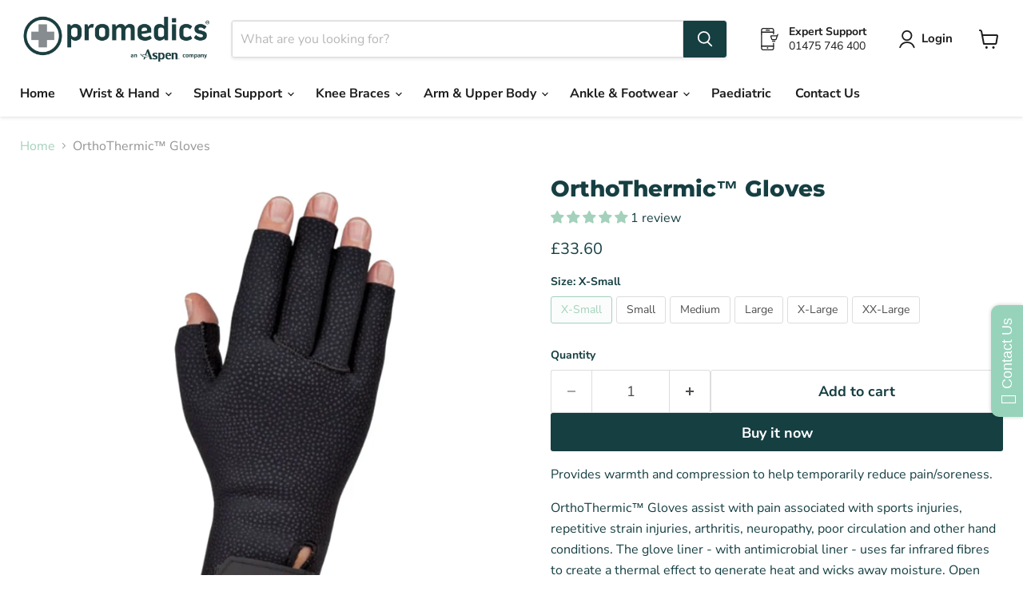

--- FILE ---
content_type: text/javascript; charset=utf-8
request_url: https://www.promedics.co.uk/products/orthothermic-gloves.js
body_size: 899
content:
{"id":7001288147027,"title":"OrthoThermic™ Gloves","handle":"orthothermic-gloves","description":"\u003cp\u003eProvides warmth and compression to help temporarily reduce pain\/soreness. \u003c\/p\u003e\n\u003cp\u003eOrthoThermic™ Gloves assist with pain associated with sports injuries, repetitive strain injuries, arthritis, neuropathy, poor circulation and other hand conditions. The glove liner - with antimicrobial liner - uses far infrared fibres to create a thermal effect to generate heat and wicks away moisture. Open finger design allows for full use of fingers in daily activities. Not made with natural rubber latex. \u003c\/p\u003e\n\u003ch5\u003eDownloads\u003c\/h5\u003e\n\u003cp\u003e\u003ca rel=\"noopener\" href=\"https:\/\/promedics.uk\/pdf_downloads\/NC54100%20-%20OrthoThermic%20Gloves%20-%20Sell%20Sheet.pdf\" target=\"_blank\"\u003eOrthoThermic™ Gloves - Sell Sheet\u003c\/a\u003e\u003c\/p\u003e\n\u003cul\u003e\u003c\/ul\u003e","published_at":"2023-06-23T12:37:42+01:00","created_at":"2023-06-23T12:36:53+01:00","vendor":"Promedics","type":"Gloves","tags":["arthritis","finger","gloves","hand","neuropathy","Sports Injuries","strain injuries","wrist"],"price":3360,"price_min":3360,"price_max":3360,"available":true,"price_varies":false,"compare_at_price":null,"compare_at_price_min":0,"compare_at_price_max":0,"compare_at_price_varies":false,"variants":[{"id":41165618380883,"title":"X-Small","option1":"X-Small","option2":null,"option3":null,"sku":"NC54100-XS","requires_shipping":true,"taxable":true,"featured_image":null,"available":true,"name":"OrthoThermic™ Gloves - X-Small","public_title":"X-Small","options":["X-Small"],"price":3360,"weight":0,"compare_at_price":null,"inventory_quantity":-5,"inventory_management":null,"inventory_policy":"continue","barcode":"","requires_selling_plan":false,"selling_plan_allocations":[]},{"id":41165618413651,"title":"Small","option1":"Small","option2":null,"option3":null,"sku":"NC54100-SM","requires_shipping":true,"taxable":true,"featured_image":null,"available":true,"name":"OrthoThermic™ Gloves - Small","public_title":"Small","options":["Small"],"price":3360,"weight":0,"compare_at_price":null,"inventory_quantity":-12,"inventory_management":null,"inventory_policy":"continue","barcode":"","requires_selling_plan":false,"selling_plan_allocations":[]},{"id":41165618446419,"title":"Medium","option1":"Medium","option2":null,"option3":null,"sku":"NC54100-MD","requires_shipping":true,"taxable":true,"featured_image":null,"available":true,"name":"OrthoThermic™ Gloves - Medium","public_title":"Medium","options":["Medium"],"price":3360,"weight":0,"compare_at_price":null,"inventory_quantity":-9,"inventory_management":null,"inventory_policy":"continue","barcode":"","requires_selling_plan":false,"selling_plan_allocations":[]},{"id":41165618479187,"title":"Large","option1":"Large","option2":null,"option3":null,"sku":"NC54100-LG","requires_shipping":true,"taxable":true,"featured_image":null,"available":true,"name":"OrthoThermic™ Gloves - Large","public_title":"Large","options":["Large"],"price":3360,"weight":0,"compare_at_price":null,"inventory_quantity":-6,"inventory_management":null,"inventory_policy":"continue","barcode":"","requires_selling_plan":false,"selling_plan_allocations":[]},{"id":41165618511955,"title":"X-Large","option1":"X-Large","option2":null,"option3":null,"sku":"NC54100-XL","requires_shipping":true,"taxable":true,"featured_image":null,"available":true,"name":"OrthoThermic™ Gloves - X-Large","public_title":"X-Large","options":["X-Large"],"price":3360,"weight":0,"compare_at_price":null,"inventory_quantity":-3,"inventory_management":null,"inventory_policy":"continue","barcode":"","requires_selling_plan":false,"selling_plan_allocations":[]},{"id":41165618544723,"title":"XX-Large","option1":"XX-Large","option2":null,"option3":null,"sku":"NC54100-XXL","requires_shipping":true,"taxable":true,"featured_image":null,"available":true,"name":"OrthoThermic™ Gloves - XX-Large","public_title":"XX-Large","options":["XX-Large"],"price":3360,"weight":0,"compare_at_price":null,"inventory_quantity":-3,"inventory_management":null,"inventory_policy":"continue","barcode":"","requires_selling_plan":false,"selling_plan_allocations":[]}],"images":["\/\/cdn.shopify.com\/s\/files\/1\/0560\/5293\/files\/OrthoTherm-2.jpg?v=1687520426","\/\/cdn.shopify.com\/s\/files\/1\/0560\/5293\/files\/OrthoTherm-1.jpg?v=1687520426","\/\/cdn.shopify.com\/s\/files\/1\/0560\/5293\/files\/OrthoTherm-3.jpg?v=1687520406"],"featured_image":"\/\/cdn.shopify.com\/s\/files\/1\/0560\/5293\/files\/OrthoTherm-2.jpg?v=1687520426","options":[{"name":"Size","position":1,"values":["X-Small","Small","Medium","Large","X-Large","XX-Large"]}],"url":"\/products\/orthothermic-gloves","media":[{"alt":null,"id":24910811267155,"position":1,"preview_image":{"aspect_ratio":1.001,"height":1200,"width":1201,"src":"https:\/\/cdn.shopify.com\/s\/files\/1\/0560\/5293\/files\/OrthoTherm-2.jpg?v=1687520426"},"aspect_ratio":1.001,"height":1200,"media_type":"image","src":"https:\/\/cdn.shopify.com\/s\/files\/1\/0560\/5293\/files\/OrthoTherm-2.jpg?v=1687520426","width":1201},{"alt":null,"id":24910811234387,"position":2,"preview_image":{"aspect_ratio":0.988,"height":1200,"width":1185,"src":"https:\/\/cdn.shopify.com\/s\/files\/1\/0560\/5293\/files\/OrthoTherm-1.jpg?v=1687520426"},"aspect_ratio":0.988,"height":1200,"media_type":"image","src":"https:\/\/cdn.shopify.com\/s\/files\/1\/0560\/5293\/files\/OrthoTherm-1.jpg?v=1687520426","width":1185},{"alt":null,"id":24910811299923,"position":3,"preview_image":{"aspect_ratio":0.993,"height":1200,"width":1191,"src":"https:\/\/cdn.shopify.com\/s\/files\/1\/0560\/5293\/files\/OrthoTherm-3.jpg?v=1687520406"},"aspect_ratio":0.993,"height":1200,"media_type":"image","src":"https:\/\/cdn.shopify.com\/s\/files\/1\/0560\/5293\/files\/OrthoTherm-3.jpg?v=1687520406","width":1191}],"requires_selling_plan":false,"selling_plan_groups":[]}